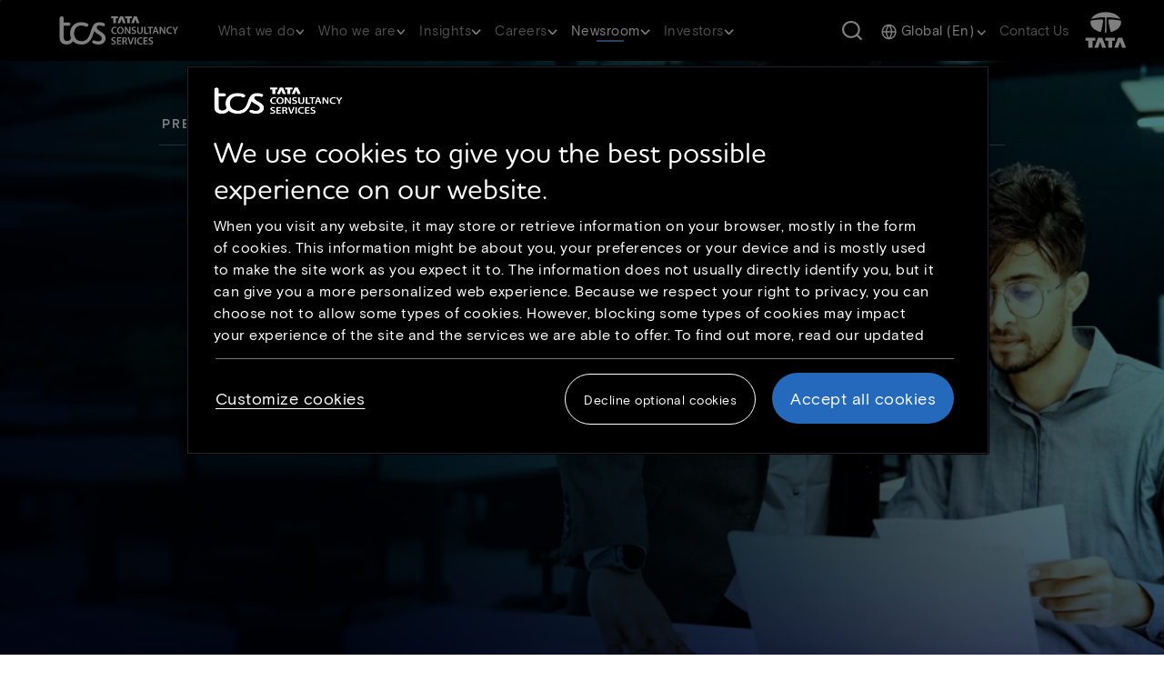

--- FILE ---
content_type: text/javascript;charset=UTF-8
request_url: https://s7ap1.scene7.com/is/image/TCSCOMprod/cloud-based-hr-implementation-transformation?req=set,json&id=139356553&handler=s7RIJSONResponse
body_size: -65
content:
/*jsonp*/s7RIJSONResponse({"set":{"pv":"1.0","type":"img","n":"TCSCOMprod/cloud-based-hr-implementation-transformation","item":{"i":{"n":"TCSCOMprod/cloud-based-hr-implementation-transformation"},"dx":"4096","dy":"2160","iv":"niHr-0"}}},"139356553");

--- FILE ---
content_type: image/svg+xml
request_url: https://www.tcs.com/etc.clientlibs/tcs/clientlibs/clientlib-site/resources/images/up.svg
body_size: -1660
content:
<svg width="16" height="16" viewBox="0 0 16 16" fill="none" xmlns="http://www.w3.org/2000/svg">
<path d="M7.33312 5.21858L3.75712 8.79459L2.81445 7.85192L7.99979 2.66658L13.1851 7.85192L12.2425 8.79458L8.66645 5.21858L8.66645 13.3333L7.33312 13.3333L7.33312 5.21858Z" fill="#12872F"/>
</svg>


--- FILE ---
content_type: text/javascript
request_url: https://s7ap1.scene7.com/is/image/TCSCOMprod/cloud-based-hr-implementation-transformation?req=props,json&scl=1&id=1207949189&handler=s7RIJSONResponse
body_size: 0
content:
/*jsonp*/s7RIJSONResponse({"image.bgc":"0xffffffff","image.height":"2160","image.iccEmbed":"0","image.iccProfile":"sRGB IEC61966-2.1","image.length":"0","image.mask":"0","image.pathEmbed":"0","image.pixTyp":"RGB","image.printRes":"72","image.quality":"80,0","image.type":"image/jpeg","image.version":"nzns93","image.width":"4096","image.xmpEmbed":"0","metadata.version":"0g1010"},"1207949189");